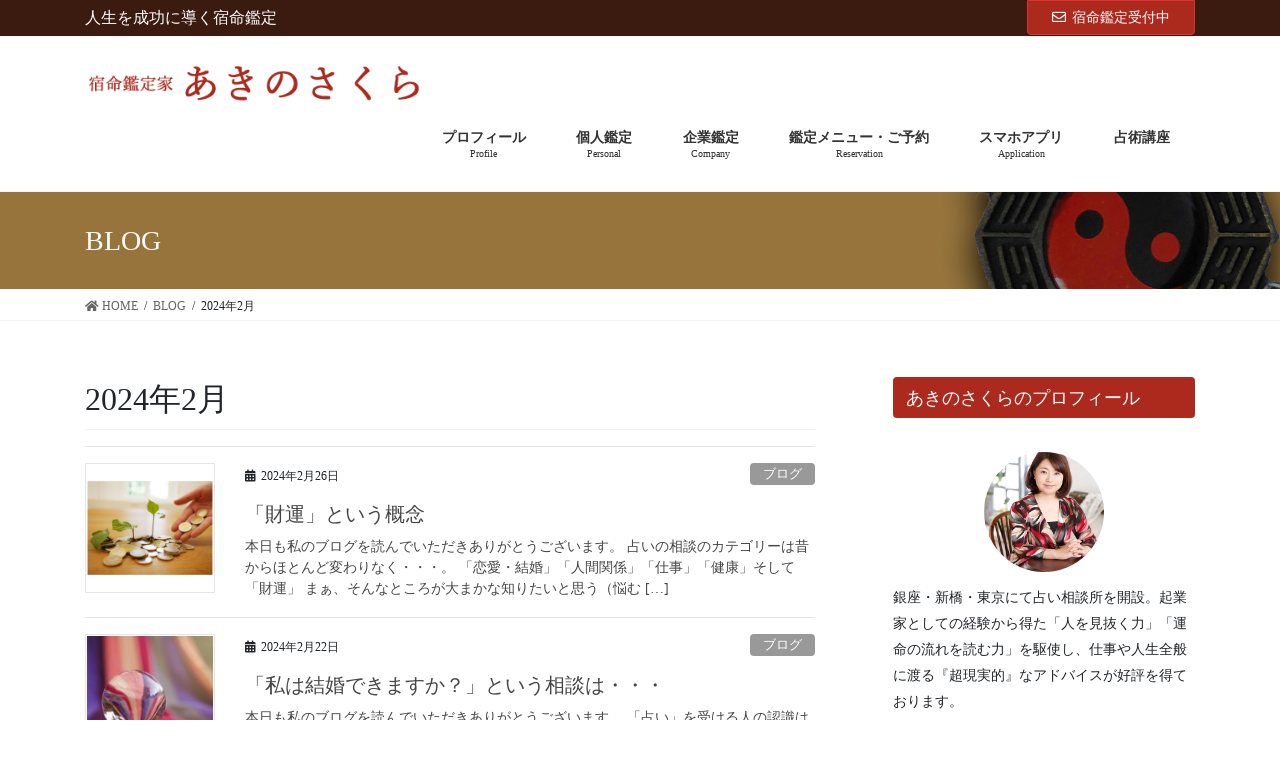

--- FILE ---
content_type: text/html; charset=UTF-8
request_url: https://akinosakura.com/archives/date/2024/02
body_size: 15493
content:
<!DOCTYPE html>
<html lang="ja">
<head>
<meta charset="utf-8">
<meta http-equiv="X-UA-Compatible" content="IE=edge">
<meta name="viewport" content="width=device-width, initial-scale=1">
			<!-- Global site tag (gtag.js) - Google Analytics -->
				<script async src="https://www.googletagmanager.com/gtag/js?id=UA-154559539-1"></script>
		<script>
		 window.dataLayer = window.dataLayer || [];
		 function gtag(){dataLayer.push(arguments);}
		 gtag('js', new Date());

		gtag('config', 'UA-154559539-1');
		</script>
	<title>2024年2月 | あきのさくら｜宿命鑑定</title>
<meta name='robots' content='max-image-preview:large' />
<link rel='dns-prefetch' href='//webfonts.sakura.ne.jp' />
<link rel="alternate" type="application/rss+xml" title="あきのさくら｜宿命鑑定 &raquo; フィード" href="https://akinosakura.com/feed" />
<link rel="alternate" type="application/rss+xml" title="あきのさくら｜宿命鑑定 &raquo; コメントフィード" href="https://akinosakura.com/comments/feed" />
<meta name="description" content="2024年2月 の記事 あきのさくら｜宿命鑑定 人生を成功に導く宿命鑑定" /><style id='wp-img-auto-sizes-contain-inline-css' type='text/css'>
img:is([sizes=auto i],[sizes^="auto," i]){contain-intrinsic-size:3000px 1500px}
/*# sourceURL=wp-img-auto-sizes-contain-inline-css */
</style>
<link rel='stylesheet' id='pt-cv-public-style-css' href='https://akinosakura.com/wp-content/plugins/content-views-query-and-display-post-page/public/assets/css/cv.css?ver=2.3.2' type='text/css' media='all' />
<link rel='stylesheet' id='vkExUnit_common_style-css' href='https://akinosakura.com/wp-content/plugins/vk-all-in-one-expansion-unit/assets/css/vkExUnit_style.css?ver=9.11.5.0' type='text/css' media='all' />
<style id='vkExUnit_common_style-inline-css' type='text/css'>
.tagcloud a:before { font-family: "Font Awesome 5 Free";content: "\f02b";font-weight: bold; }
/*# sourceURL=vkExUnit_common_style-inline-css */
</style>
<style id='wp-emoji-styles-inline-css' type='text/css'>

	img.wp-smiley, img.emoji {
		display: inline !important;
		border: none !important;
		box-shadow: none !important;
		height: 1em !important;
		width: 1em !important;
		margin: 0 0.07em !important;
		vertical-align: -0.1em !important;
		background: none !important;
		padding: 0 !important;
	}
/*# sourceURL=wp-emoji-styles-inline-css */
</style>
<style id='wp-block-library-inline-css' type='text/css'>
:root{--wp-block-synced-color:#7a00df;--wp-block-synced-color--rgb:122,0,223;--wp-bound-block-color:var(--wp-block-synced-color);--wp-editor-canvas-background:#ddd;--wp-admin-theme-color:#007cba;--wp-admin-theme-color--rgb:0,124,186;--wp-admin-theme-color-darker-10:#006ba1;--wp-admin-theme-color-darker-10--rgb:0,107,160.5;--wp-admin-theme-color-darker-20:#005a87;--wp-admin-theme-color-darker-20--rgb:0,90,135;--wp-admin-border-width-focus:2px}@media (min-resolution:192dpi){:root{--wp-admin-border-width-focus:1.5px}}.wp-element-button{cursor:pointer}:root .has-very-light-gray-background-color{background-color:#eee}:root .has-very-dark-gray-background-color{background-color:#313131}:root .has-very-light-gray-color{color:#eee}:root .has-very-dark-gray-color{color:#313131}:root .has-vivid-green-cyan-to-vivid-cyan-blue-gradient-background{background:linear-gradient(135deg,#00d084,#0693e3)}:root .has-purple-crush-gradient-background{background:linear-gradient(135deg,#34e2e4,#4721fb 50%,#ab1dfe)}:root .has-hazy-dawn-gradient-background{background:linear-gradient(135deg,#faaca8,#dad0ec)}:root .has-subdued-olive-gradient-background{background:linear-gradient(135deg,#fafae1,#67a671)}:root .has-atomic-cream-gradient-background{background:linear-gradient(135deg,#fdd79a,#004a59)}:root .has-nightshade-gradient-background{background:linear-gradient(135deg,#330968,#31cdcf)}:root .has-midnight-gradient-background{background:linear-gradient(135deg,#020381,#2874fc)}:root{--wp--preset--font-size--normal:16px;--wp--preset--font-size--huge:42px}.has-regular-font-size{font-size:1em}.has-larger-font-size{font-size:2.625em}.has-normal-font-size{font-size:var(--wp--preset--font-size--normal)}.has-huge-font-size{font-size:var(--wp--preset--font-size--huge)}.has-text-align-center{text-align:center}.has-text-align-left{text-align:left}.has-text-align-right{text-align:right}.has-fit-text{white-space:nowrap!important}#end-resizable-editor-section{display:none}.aligncenter{clear:both}.items-justified-left{justify-content:flex-start}.items-justified-center{justify-content:center}.items-justified-right{justify-content:flex-end}.items-justified-space-between{justify-content:space-between}.screen-reader-text{border:0;clip-path:inset(50%);height:1px;margin:-1px;overflow:hidden;padding:0;position:absolute;width:1px;word-wrap:normal!important}.screen-reader-text:focus{background-color:#ddd;clip-path:none;color:#444;display:block;font-size:1em;height:auto;left:5px;line-height:normal;padding:15px 23px 14px;text-decoration:none;top:5px;width:auto;z-index:100000}html :where(.has-border-color){border-style:solid}html :where([style*=border-top-color]){border-top-style:solid}html :where([style*=border-right-color]){border-right-style:solid}html :where([style*=border-bottom-color]){border-bottom-style:solid}html :where([style*=border-left-color]){border-left-style:solid}html :where([style*=border-width]){border-style:solid}html :where([style*=border-top-width]){border-top-style:solid}html :where([style*=border-right-width]){border-right-style:solid}html :where([style*=border-bottom-width]){border-bottom-style:solid}html :where([style*=border-left-width]){border-left-style:solid}html :where(img[class*=wp-image-]){height:auto;max-width:100%}:where(figure){margin:0 0 1em}html :where(.is-position-sticky){--wp-admin--admin-bar--position-offset:var(--wp-admin--admin-bar--height,0px)}@media screen and (max-width:600px){html :where(.is-position-sticky){--wp-admin--admin-bar--position-offset:0px}}

/*# sourceURL=wp-block-library-inline-css */
</style><style id='global-styles-inline-css' type='text/css'>
:root{--wp--preset--aspect-ratio--square: 1;--wp--preset--aspect-ratio--4-3: 4/3;--wp--preset--aspect-ratio--3-4: 3/4;--wp--preset--aspect-ratio--3-2: 3/2;--wp--preset--aspect-ratio--2-3: 2/3;--wp--preset--aspect-ratio--16-9: 16/9;--wp--preset--aspect-ratio--9-16: 9/16;--wp--preset--color--black: #000000;--wp--preset--color--cyan-bluish-gray: #abb8c3;--wp--preset--color--white: #ffffff;--wp--preset--color--pale-pink: #f78da7;--wp--preset--color--vivid-red: #cf2e2e;--wp--preset--color--luminous-vivid-orange: #ff6900;--wp--preset--color--luminous-vivid-amber: #fcb900;--wp--preset--color--light-green-cyan: #7bdcb5;--wp--preset--color--vivid-green-cyan: #00d084;--wp--preset--color--pale-cyan-blue: #8ed1fc;--wp--preset--color--vivid-cyan-blue: #0693e3;--wp--preset--color--vivid-purple: #9b51e0;--wp--preset--gradient--vivid-cyan-blue-to-vivid-purple: linear-gradient(135deg,rgb(6,147,227) 0%,rgb(155,81,224) 100%);--wp--preset--gradient--light-green-cyan-to-vivid-green-cyan: linear-gradient(135deg,rgb(122,220,180) 0%,rgb(0,208,130) 100%);--wp--preset--gradient--luminous-vivid-amber-to-luminous-vivid-orange: linear-gradient(135deg,rgb(252,185,0) 0%,rgb(255,105,0) 100%);--wp--preset--gradient--luminous-vivid-orange-to-vivid-red: linear-gradient(135deg,rgb(255,105,0) 0%,rgb(207,46,46) 100%);--wp--preset--gradient--very-light-gray-to-cyan-bluish-gray: linear-gradient(135deg,rgb(238,238,238) 0%,rgb(169,184,195) 100%);--wp--preset--gradient--cool-to-warm-spectrum: linear-gradient(135deg,rgb(74,234,220) 0%,rgb(151,120,209) 20%,rgb(207,42,186) 40%,rgb(238,44,130) 60%,rgb(251,105,98) 80%,rgb(254,248,76) 100%);--wp--preset--gradient--blush-light-purple: linear-gradient(135deg,rgb(255,206,236) 0%,rgb(152,150,240) 100%);--wp--preset--gradient--blush-bordeaux: linear-gradient(135deg,rgb(254,205,165) 0%,rgb(254,45,45) 50%,rgb(107,0,62) 100%);--wp--preset--gradient--luminous-dusk: linear-gradient(135deg,rgb(255,203,112) 0%,rgb(199,81,192) 50%,rgb(65,88,208) 100%);--wp--preset--gradient--pale-ocean: linear-gradient(135deg,rgb(255,245,203) 0%,rgb(182,227,212) 50%,rgb(51,167,181) 100%);--wp--preset--gradient--electric-grass: linear-gradient(135deg,rgb(202,248,128) 0%,rgb(113,206,126) 100%);--wp--preset--gradient--midnight: linear-gradient(135deg,rgb(2,3,129) 0%,rgb(40,116,252) 100%);--wp--preset--font-size--small: 13px;--wp--preset--font-size--medium: 20px;--wp--preset--font-size--large: 36px;--wp--preset--font-size--x-large: 42px;--wp--preset--spacing--20: 0.44rem;--wp--preset--spacing--30: 0.67rem;--wp--preset--spacing--40: 1rem;--wp--preset--spacing--50: 1.5rem;--wp--preset--spacing--60: 2.25rem;--wp--preset--spacing--70: 3.38rem;--wp--preset--spacing--80: 5.06rem;--wp--preset--shadow--natural: 6px 6px 9px rgba(0, 0, 0, 0.2);--wp--preset--shadow--deep: 12px 12px 50px rgba(0, 0, 0, 0.4);--wp--preset--shadow--sharp: 6px 6px 0px rgba(0, 0, 0, 0.2);--wp--preset--shadow--outlined: 6px 6px 0px -3px rgb(255, 255, 255), 6px 6px rgb(0, 0, 0);--wp--preset--shadow--crisp: 6px 6px 0px rgb(0, 0, 0);}:where(.is-layout-flex){gap: 0.5em;}:where(.is-layout-grid){gap: 0.5em;}body .is-layout-flex{display: flex;}.is-layout-flex{flex-wrap: wrap;align-items: center;}.is-layout-flex > :is(*, div){margin: 0;}body .is-layout-grid{display: grid;}.is-layout-grid > :is(*, div){margin: 0;}:where(.wp-block-columns.is-layout-flex){gap: 2em;}:where(.wp-block-columns.is-layout-grid){gap: 2em;}:where(.wp-block-post-template.is-layout-flex){gap: 1.25em;}:where(.wp-block-post-template.is-layout-grid){gap: 1.25em;}.has-black-color{color: var(--wp--preset--color--black) !important;}.has-cyan-bluish-gray-color{color: var(--wp--preset--color--cyan-bluish-gray) !important;}.has-white-color{color: var(--wp--preset--color--white) !important;}.has-pale-pink-color{color: var(--wp--preset--color--pale-pink) !important;}.has-vivid-red-color{color: var(--wp--preset--color--vivid-red) !important;}.has-luminous-vivid-orange-color{color: var(--wp--preset--color--luminous-vivid-orange) !important;}.has-luminous-vivid-amber-color{color: var(--wp--preset--color--luminous-vivid-amber) !important;}.has-light-green-cyan-color{color: var(--wp--preset--color--light-green-cyan) !important;}.has-vivid-green-cyan-color{color: var(--wp--preset--color--vivid-green-cyan) !important;}.has-pale-cyan-blue-color{color: var(--wp--preset--color--pale-cyan-blue) !important;}.has-vivid-cyan-blue-color{color: var(--wp--preset--color--vivid-cyan-blue) !important;}.has-vivid-purple-color{color: var(--wp--preset--color--vivid-purple) !important;}.has-black-background-color{background-color: var(--wp--preset--color--black) !important;}.has-cyan-bluish-gray-background-color{background-color: var(--wp--preset--color--cyan-bluish-gray) !important;}.has-white-background-color{background-color: var(--wp--preset--color--white) !important;}.has-pale-pink-background-color{background-color: var(--wp--preset--color--pale-pink) !important;}.has-vivid-red-background-color{background-color: var(--wp--preset--color--vivid-red) !important;}.has-luminous-vivid-orange-background-color{background-color: var(--wp--preset--color--luminous-vivid-orange) !important;}.has-luminous-vivid-amber-background-color{background-color: var(--wp--preset--color--luminous-vivid-amber) !important;}.has-light-green-cyan-background-color{background-color: var(--wp--preset--color--light-green-cyan) !important;}.has-vivid-green-cyan-background-color{background-color: var(--wp--preset--color--vivid-green-cyan) !important;}.has-pale-cyan-blue-background-color{background-color: var(--wp--preset--color--pale-cyan-blue) !important;}.has-vivid-cyan-blue-background-color{background-color: var(--wp--preset--color--vivid-cyan-blue) !important;}.has-vivid-purple-background-color{background-color: var(--wp--preset--color--vivid-purple) !important;}.has-black-border-color{border-color: var(--wp--preset--color--black) !important;}.has-cyan-bluish-gray-border-color{border-color: var(--wp--preset--color--cyan-bluish-gray) !important;}.has-white-border-color{border-color: var(--wp--preset--color--white) !important;}.has-pale-pink-border-color{border-color: var(--wp--preset--color--pale-pink) !important;}.has-vivid-red-border-color{border-color: var(--wp--preset--color--vivid-red) !important;}.has-luminous-vivid-orange-border-color{border-color: var(--wp--preset--color--luminous-vivid-orange) !important;}.has-luminous-vivid-amber-border-color{border-color: var(--wp--preset--color--luminous-vivid-amber) !important;}.has-light-green-cyan-border-color{border-color: var(--wp--preset--color--light-green-cyan) !important;}.has-vivid-green-cyan-border-color{border-color: var(--wp--preset--color--vivid-green-cyan) !important;}.has-pale-cyan-blue-border-color{border-color: var(--wp--preset--color--pale-cyan-blue) !important;}.has-vivid-cyan-blue-border-color{border-color: var(--wp--preset--color--vivid-cyan-blue) !important;}.has-vivid-purple-border-color{border-color: var(--wp--preset--color--vivid-purple) !important;}.has-vivid-cyan-blue-to-vivid-purple-gradient-background{background: var(--wp--preset--gradient--vivid-cyan-blue-to-vivid-purple) !important;}.has-light-green-cyan-to-vivid-green-cyan-gradient-background{background: var(--wp--preset--gradient--light-green-cyan-to-vivid-green-cyan) !important;}.has-luminous-vivid-amber-to-luminous-vivid-orange-gradient-background{background: var(--wp--preset--gradient--luminous-vivid-amber-to-luminous-vivid-orange) !important;}.has-luminous-vivid-orange-to-vivid-red-gradient-background{background: var(--wp--preset--gradient--luminous-vivid-orange-to-vivid-red) !important;}.has-very-light-gray-to-cyan-bluish-gray-gradient-background{background: var(--wp--preset--gradient--very-light-gray-to-cyan-bluish-gray) !important;}.has-cool-to-warm-spectrum-gradient-background{background: var(--wp--preset--gradient--cool-to-warm-spectrum) !important;}.has-blush-light-purple-gradient-background{background: var(--wp--preset--gradient--blush-light-purple) !important;}.has-blush-bordeaux-gradient-background{background: var(--wp--preset--gradient--blush-bordeaux) !important;}.has-luminous-dusk-gradient-background{background: var(--wp--preset--gradient--luminous-dusk) !important;}.has-pale-ocean-gradient-background{background: var(--wp--preset--gradient--pale-ocean) !important;}.has-electric-grass-gradient-background{background: var(--wp--preset--gradient--electric-grass) !important;}.has-midnight-gradient-background{background: var(--wp--preset--gradient--midnight) !important;}.has-small-font-size{font-size: var(--wp--preset--font-size--small) !important;}.has-medium-font-size{font-size: var(--wp--preset--font-size--medium) !important;}.has-large-font-size{font-size: var(--wp--preset--font-size--large) !important;}.has-x-large-font-size{font-size: var(--wp--preset--font-size--x-large) !important;}
/*# sourceURL=global-styles-inline-css */
</style>

<style id='classic-theme-styles-inline-css' type='text/css'>
/*! This file is auto-generated */
.wp-block-button__link{color:#fff;background-color:#32373c;border-radius:9999px;box-shadow:none;text-decoration:none;padding:calc(.667em + 2px) calc(1.333em + 2px);font-size:1.125em}.wp-block-file__button{background:#32373c;color:#fff;text-decoration:none}
/*# sourceURL=/wp-includes/css/classic-themes.min.css */
</style>
<link rel='stylesheet' id='contact-form-7-css' href='https://akinosakura.com/wp-content/plugins/contact-form-7/includes/css/styles.css?ver=5.1.6' type='text/css' media='all' />
<link rel='stylesheet' id='lightning-common-style-css' href='https://akinosakura.com/wp-content/themes/lightning-pro/assets/css/common.css?ver=2.6.4' type='text/css' media='all' />
<link rel='stylesheet' id='bootstrap-4-style-css' href='https://akinosakura.com/wp-content/themes/lightning-pro/library/bootstrap-4/css/bootstrap.min.css?ver=4.3.1' type='text/css' media='all' />
<link rel='stylesheet' id='lightning-design-style-css' href='https://akinosakura.com/wp-content/themes/lightning-pro/design-skin/origin2/css/style.css?ver=2.6.4' type='text/css' media='all' />
<style id='lightning-design-style-inline-css' type='text/css'>
/* ltg theme common */.color_key_bg,.color_key_bg_hover:hover{background-color: #ac291d;}.color_key_txt,.color_key_txt_hover:hover{color: #ac291d;}.color_key_border,.color_key_border_hover:hover{border-color: #ac291d;}.color_key_dark_bg,.color_key_dark_bg_hover:hover{background-color: #dd3333;}.color_key_dark_txt,.color_key_dark_txt_hover:hover{color: #dd3333;}.color_key_dark_border,.color_key_dark_border_hover:hover{border-color: #dd3333;}
.bbp-submit-wrapper .button.submit,.woocommerce a.button.alt:hover,.woocommerce-product-search button:hover,.woocommerce button.button.alt { background-color:#dd3333 ; }.bbp-submit-wrapper .button.submit:hover,.woocommerce a.button.alt,.woocommerce-product-search button,.woocommerce button.button.alt:hover { background-color:#ac291d ; }.woocommerce ul.product_list_widget li a:hover img { border-color:#ac291d; }.veu_color_txt_key { color:#dd3333 ; }.veu_color_bg_key { background-color:#dd3333 ; }.veu_color_border_key { border-color:#dd3333 ; }.btn-default { border-color:#ac291d;color:#ac291d;}.btn-default:focus,.btn-default:hover { border-color:#ac291d;background-color: #ac291d; }.btn-primary { background-color:#ac291d;border-color:#dd3333; }.btn-primary:focus,.btn-primary:hover { background-color:#dd3333;border-color:#ac291d; }
.media .media-body .media-heading a:hover { color:#ac291d; }@media (min-width: 768px){.gMenu > li:before,.gMenu > li.menu-item-has-children::after { border-bottom-color:#dd3333 }.gMenu li li { background-color:#dd3333 }.gMenu li li a:hover { background-color:#ac291d; }} /* @media (min-width: 768px) */.page-header { background-color:#ac291d; }h2,.mainSection-title { border-top-color:#ac291d; }h3:after,.subSection-title:after { border-bottom-color:#ac291d; }ul.page-numbers li span.page-numbers.current { background-color:#ac291d; }.pager li > a { border-color:#ac291d;color:#ac291d;}.pager li > a:hover { background-color:#ac291d;color:#fff;}footer { border-top-color:#ac291d; }dt { border-left-color:#ac291d; }
/* Pro Title Design */ .entry-body h2:not([class*="vk_heading_title-style-plain"]):not([class*="is-style-vk-heading"]),.mainSection h2:not([class*="vk_heading_title-style-plain"]):not([class*="is-style-vk-heading"]):not(.card-title):not(.widget_ltg_full_wide_title_title),.mainSection .cart_totals h2,h2.mainSection-title { color: #333;position: relative;background-color: unset;padding: 0.6em 0 0.5em;margin-bottom:1.2em;margin-left: unset;margin-right: unset;border-top: 2px solid #ac291d;border-bottom: 1px solid #ccc;border-left: unset;border-right: unset;border-radius: unset;outline: unset;outline-offset: unset;box-shadow: unset;}.entry-body h2:not([class*="vk_heading_title-style-plain"]):not([class*="is-style-vk-heading"]) a,.mainSection h2:not([class*="vk_heading_title-style-plain"]):not([class*="is-style-vk-heading"]):not(.card-title):not(.widget_ltg_full_wide_title_title) a,.mainSection .cart_totals h2 a,h2.mainSection-title a { color:#333;}.entry-body h2:not([class*="vk_heading_title-style-plain"]):not([class*="is-style-vk-heading"])::before,.mainSection h2:not([class*="vk_heading_title-style-plain"]):not([class*="is-style-vk-heading"]):not(.card-title):not(.widget_ltg_full_wide_title_title)::before,.mainSection .cart_totals h2::before,h2.mainSection-title::before { content:none;}.entry-body h2:not([class*="vk_heading_title-style-plain"]):not([class*="is-style-vk-heading"])::after,.mainSection h2:not([class*="vk_heading_title-style-plain"]):not([class*="is-style-vk-heading"]):not(.card-title):not(.widget_ltg_full_wide_title_title)::after,.mainSection .cart_totals h2::after,h2.mainSection-title::after { content:none;}.siteContent .subSection-title,.siteContent .widget .subSection-title { background-color:#ac291d;position: relative;border:none;padding: 0.6em 0.7em 0.5em;margin-bottom:1.2em;margin-left: unset;margin-right: unset;color:#fff;border-radius:4px;outline: unset;outline-offset: unset;}.siteContent .subSection-title a,.siteContent .widget .subSection-title a { color:#fff;}.siteContent .subSection-title::before,.siteContent .widget .subSection-title::before { content:none;}.siteContent .subSection-title::after,.siteContent .widget .subSection-title::after { content:none;}.siteFooter .subSection-title { background-color:unset;position: relative;border:none;padding:unset;margin-left: unset;margin-right: unset;border-radius:unset;outline: unset;outline-offset: unset;box-shadow: unset;}.siteFooter .subSection-title a { color:#333;}.siteFooter .subSection-title::before { content:none;}.siteFooter .subSection-title::after { content:none;}.siteContent h3:not([class*="vk_heading_title-style-plain"]):not([class*="is-style-vk-heading"]):not(.veu_card_title):not(.card-title) { color:#333;position: relative;border:none;display: flex;align-items: center;text-align: center;margin-bottom:1.2em;margin-left: unset;margin-right: unset;padding:0;border-radius: unset;background-color:transparent;outline: unset;outline-offset: unset;box-shadow: unset;}.siteContent h3:not([class*="vk_heading_title-style-plain"]):not([class*="is-style-vk-heading"]):not(.veu_card_title):not(.card-title) a { color:#333;}.siteContent h3:not([class*="vk_heading_title-style-plain"]):not([class*="is-style-vk-heading"]):not(.veu_card_title):not(.card-title)::before { content: "";flex-grow: 1;border-bottom: 1px solid #333;margin-right: 1em;top: unset;position: unset;width: unset;border-top: none;}.siteContent h3:not([class*="vk_heading_title-style-plain"]):not([class*="is-style-vk-heading"]):not(.veu_card_title):not(.card-title)::after { content: "";flex-grow: 1;border-bottom: 1px solid #333;margin-left: 1em;bottom: unset;position: unset;width: unset;border-top: none;}.siteContent h4:not([class*="vk_heading_title-style-plain"]):not([class*="is-style-vk-heading"]):not(.card-title) { color:#333;position: relative;padding: 0.6em 0 0.5em;margin-bottom:1.2em;margin-left: unset;margin-right: unset;border-top:none;border-right:none;border-left:none;border-bottom: 1px solid #ccc;background-color:transparent;text-align:left;outline: unset;outline-offset: unset;border-radius: unset;box-shadow: unset;overflow: unset;}.siteContent h4:not([class*="vk_heading_title-style-plain"]):not([class*="is-style-vk-heading"]):not(.card-title) a { color:#333;}.siteContent h4:not([class*="vk_heading_title-style-plain"]):not([class*="is-style-vk-heading"]):not(.card-title)::before { content:none;}.siteContent h4:not([class*="vk_heading_title-style-plain"]):not([class*="is-style-vk-heading"]):not(.card-title)::after { content: ".";line-height: 0;display: block;overflow: hidden;position: absolute;left:0;bottom: -1px;width: 30%;border: unset;border-top: none !important;border-bottom: 1px solid #ac291d;margin-left: 0;}
/* page header */.page-header{text-align:left;background: url(https://akinosakura.com/wp-content/uploads/2019/12/pageheader-img.jpg) no-repeat 50% center;background-size: cover;}
/* Font switch */.navbar-brand.siteHeader_logo{ font-family:Hiragino Mincho ProN,"游明朝",serif;}.gMenu_name,.vk-mobile-nav .menu,.mobile-fix-nav-menu{ font-family:Hiragino Mincho ProN,"游明朝",serif;}.gMenu_description{ font-family:Hiragino Mincho ProN,"游明朝",serif;}h1,h2,h3,h4,h5,h6,dt,.page-header_pageTitle,.mainSection-title,.subSection-title,.veu_leadTxt,.lead{ font-family:Hiragino Mincho ProN,"游明朝",serif;}body{ font-family:Hiragino Mincho ProN,"游明朝",serif;}
/*# sourceURL=lightning-design-style-inline-css */
</style>
<link rel='stylesheet' id='lightning-theme-style-css' href='https://akinosakura.com/wp-content/themes/lightning-pro-child/style.css?ver=2.6.4' type='text/css' media='all' />
<link rel='stylesheet' id='vk-font-awesome-css' href='https://akinosakura.com/wp-content/plugins/vk-blocks-pro/inc/font-awesome/package/versions/5/css/all.min.css?ver=5.11.2' type='text/css' media='all' />
<link rel='stylesheet' id='vk-blocks-build-css-css' href='https://akinosakura.com/wp-content/plugins/vk-blocks-pro/inc/vk-blocks/build/block-build.css?ver=0.22.1' type='text/css' media='all' />
<link rel='stylesheet' id='vk-media-posts-style-css' href='https://akinosakura.com/wp-content/themes/lightning-pro/inc/media-posts/package/css/media-posts.css?ver=1.2' type='text/css' media='all' />
<script type="text/javascript" src="https://akinosakura.com/wp-includes/js/jquery/jquery.min.js?ver=3.7.1" id="jquery-core-js"></script>
<script type="text/javascript" id="jquery-core-js-after">
/* <![CDATA[ */
;(function($,document,window){$(document).ready(function($){/* Add scroll recognition class */$(window).scroll(function () {var scroll = $(this).scrollTop();if ($(this).scrollTop() > 160) {$('body').addClass('header_scrolled');} else {$('body').removeClass('header_scrolled');}});});})(jQuery,document,window);
//# sourceURL=jquery-core-js-after
/* ]]> */
</script>
<script type="text/javascript" src="https://akinosakura.com/wp-includes/js/jquery/jquery-migrate.min.js?ver=3.4.1" id="jquery-migrate-js"></script>
<script type="text/javascript" src="//webfonts.sakura.ne.jp/js/sakura.js?ver=2.0.1" id="typesquare_std-js"></script>
<link rel="https://api.w.org/" href="https://akinosakura.com/wp-json/" /><link rel="EditURI" type="application/rsd+xml" title="RSD" href="https://akinosakura.com/xmlrpc.php?rsd" />

<!-- [ VK All in one Expansion Unit OGP ] -->
<meta property="og:site_name" content="あきのさくら｜宿命鑑定" />
<meta property="og:url" content="https://akinosakura.com/archives/3986" />
<meta property="og:title" content="2024年2月 | あきのさくら｜宿命鑑定" />
<meta property="og:description" content="2024年2月 の記事 あきのさくら｜宿命鑑定 人生を成功に導く宿命鑑定" />
<meta property="og:type" content="article" />
<meta property="og:image" content="https://akinosakura.com/wp-content/uploads/2019/12/company-img01-1.jpg" />
<meta property="og:image:width" content="768" />
<meta property="og:image:height" content="576" />
<!-- [ / VK All in one Expansion Unit OGP ] -->
<!-- [ VK All in one Expansion Unit twitter card ] -->
<meta name="twitter:card" content="summary_large_image">
<meta name="twitter:description" content="2024年2月 の記事 あきのさくら｜宿命鑑定 人生を成功に導く宿命鑑定">
<meta name="twitter:title" content="2024年2月 | あきのさくら｜宿命鑑定">
<meta name="twitter:url" content="https://akinosakura.com/archives/3986">
<meta name="twitter:image" content="https://akinosakura.com/wp-content/uploads/2019/12/company-img01-1.jpg">
<meta name="twitter:domain" content="akinosakura.com">
<meta name="twitter:site" content="@jmakinosakura">
<!-- [ / VK All in one Expansion Unit twitter card ] -->
	
</head>
<body class="archive date wp-theme-lightning-pro wp-child-theme-lightning-pro-child post-type-post fa_v5_css sidebar-fix bootstrap4 device-pc mobile-fix-nav_enable">
<div class="vk-mobile-nav-menu-btn">MENU</div><div class="vk-mobile-nav"><nav class="global-nav"><ul id="menu-%e3%83%a1%e3%82%a4%e3%83%b3%e3%83%a1%e3%83%8b%e3%83%a5%e3%83%bc" class="vk-menu-acc  menu"><li id="menu-item-48" class="menu-item menu-item-type-post_type menu-item-object-page menu-item-48"><a href="https://akinosakura.com/profile">プロフィール</a></li>
<li id="menu-item-49" class="menu-item menu-item-type-post_type menu-item-object-page menu-item-49"><a href="https://akinosakura.com/personal">個人鑑定</a></li>
<li id="menu-item-50" class="menu-item menu-item-type-post_type menu-item-object-page menu-item-50"><a href="https://akinosakura.com/company">企業鑑定</a></li>
<li id="menu-item-51" class="menu-item menu-item-type-post_type menu-item-object-page menu-item-51"><a href="https://akinosakura.com/reservation">鑑定メニュー・ご予約</a></li>
<li id="menu-item-52" class="menu-item menu-item-type-post_type menu-item-object-page menu-item-52"><a href="https://akinosakura.com/application">スマホアプリ</a></li>
<li id="menu-item-4866" class="menu-item menu-item-type-post_type menu-item-object-page menu-item-4866"><a href="https://akinosakura.com/seminar">占術講座</a></li>
</ul></nav></div><header class="siteHeader">
	<div class="headerTop" id="headerTop"><div class="container"><p class="headerTop_description">人生を成功に導く宿命鑑定</p><div class="headerTop_contactBtn"><a href="https://akinosakura.com/reservation/" class="btn btn-primary"><i class="far fa-envelope"></i>宿命鑑定受付中</a></div></div><!-- [ / .container ] --></div><!-- [ / #headerTop  ] -->	<div class="container siteHeadContainer">
		<div class="navbar-header">
						<p class="navbar-brand siteHeader_logo">
			<a href="https://akinosakura.com/">
				<span><img src="https://akinosakura.com/wp-content/uploads/2019/12/headerlogo.png" alt="あきのさくら｜宿命鑑定" /></span>
			</a>
			</p>
								</div>

		<div id="gMenu_outer" class="gMenu_outer"><nav class="menu-%e3%83%a1%e3%82%a4%e3%83%b3%e3%83%a1%e3%83%8b%e3%83%a5%e3%83%bc-container"><ul id="menu-%e3%83%a1%e3%82%a4%e3%83%b3%e3%83%a1%e3%83%8b%e3%83%a5%e3%83%bc-1" class="menu gMenu vk-menu-acc"><li id="menu-item-48" class="menu-item menu-item-type-post_type menu-item-object-page"><a href="https://akinosakura.com/profile"><strong class="gMenu_name">プロフィール</strong><span class="gMenu_description">Profile</span></a></li>
<li id="menu-item-49" class="menu-item menu-item-type-post_type menu-item-object-page"><a href="https://akinosakura.com/personal"><strong class="gMenu_name">個人鑑定</strong><span class="gMenu_description">Personal</span></a></li>
<li id="menu-item-50" class="menu-item menu-item-type-post_type menu-item-object-page"><a href="https://akinosakura.com/company"><strong class="gMenu_name">企業鑑定</strong><span class="gMenu_description">Company</span></a></li>
<li id="menu-item-51" class="menu-item menu-item-type-post_type menu-item-object-page"><a href="https://akinosakura.com/reservation"><strong class="gMenu_name">鑑定メニュー・ご予約</strong><span class="gMenu_description">Reservation</span></a></li>
<li id="menu-item-52" class="menu-item menu-item-type-post_type menu-item-object-page"><a href="https://akinosakura.com/application"><strong class="gMenu_name">スマホアプリ</strong><span class="gMenu_description">Application</span></a></li>
<li id="menu-item-4866" class="menu-item menu-item-type-post_type menu-item-object-page"><a href="https://akinosakura.com/seminar"><strong class="gMenu_name">占術講座</strong></a></li>
</ul></nav></div>	</div>
	</header>

<div class="section page-header"><div class="container"><div class="row"><div class="col-md-12">
<div class="page-header_pageTitle">
BLOG</div>
</div></div></div></div><!-- [ /.page-header ] -->
<!-- [ .breadSection ] -->
<div class="section breadSection">
<div class="container">
<div class="row">
<ol class="breadcrumb" itemtype="http://schema.org/BreadcrumbList"><li id="panHome" itemprop="itemListElement" itemscope itemtype="http://schema.org/ListItem"><a itemprop="item" href="https://akinosakura.com/"><span itemprop="name"><i class="fa fa-home"></i> HOME</span></a></li><li itemprop="itemListElement" itemscope itemtype="http://schema.org/ListItem"><a itemprop="item" href="https://akinosakura.com/blog"><span itemprop="name">BLOG</span></a></li><li><span>2024年2月</span></li></ol>
</div>
</div>
</div>
<!-- [ /.breadSection ] -->
<div class="section siteContent">
<div class="container">
<div class="row">
<div class="col mainSection mainSection-col-two" id="main" role="main">

	<header class="archive-header"><h1>2024年2月</h1></header>
<div class="postList">


	
		<article class="media">
<div id="post-3986" class="post-3986 post type-post status-publish format-standard has-post-thumbnail hentry category-blog tag-zoom tag-52 tag-37 tag-41 tag-42 tag-44 tag-45 tag-56 tag-36 tag-53 tag-49 tag-20 tag-29 tag-57">
		<div class="media-left postList_thumbnail">
		<a href="https://akinosakura.com/archives/3986">
		<img width="150" height="150" src="https://akinosakura.com/wp-content/uploads/2024/02/f4205a7fc8c643dc3b86b8c5b1e653d7-150x150.png" class="media-object wp-post-image" alt="" decoding="async" />		</a>
	</div>
		<div class="media-body">
		<div class="entry-meta">


<span class="published entry-meta_items">2024年2月26日</span>

<span class="entry-meta_items entry-meta_updated">/ 最終更新日 : <span class="updated">2024年2月26日</span></span>


	
	<span class="vcard author entry-meta_items entry-meta_items_author entry-meta_hidden"><span class="fn">sakura</span></span>



<span class="entry-meta_items entry-meta_items_term"><a href="https://akinosakura.com/archives/category/blog" class="btn btn-xs btn-primary entry-meta_items_term_button" style="background-color:#999999;border:none;">ブログ</a></span>
</div>
		<h1 class="media-heading entry-title"><a href="https://akinosakura.com/archives/3986">「財運」という概念</a></h1>
		<a href="https://akinosakura.com/archives/3986" class="media-body_excerpt"><p>本日も私のブログを読んでいただきありがとうございます。 占いの相談のカテゴリーは昔からほとんど変わりなく・・・。 「恋愛・結婚」「人間関係」「仕事」「健康」そして「財運」 まぁ、そんなところが大まかな知りたいと思う（悩む [&hellip;]</p>
</a>
	</div>
</div>
</article>
<article class="media">
<div id="post-3975" class="post-3975 post type-post status-publish format-standard has-post-thumbnail hentry category-blog tag-zoom tag-52 tag-37 tag-41 tag-42 tag-56 tag-19 tag-36 tag-53 tag-49 tag-20 tag-47 tag-57 tag-93">
		<div class="media-left postList_thumbnail">
		<a href="https://akinosakura.com/archives/3975">
		<img width="150" height="150" src="https://akinosakura.com/wp-content/uploads/2024/02/37423-150x150.jpg" class="media-object wp-post-image" alt="" decoding="async" />		</a>
	</div>
		<div class="media-body">
		<div class="entry-meta">


<span class="published entry-meta_items">2024年2月22日</span>

<span class="entry-meta_items entry-meta_updated">/ 最終更新日 : <span class="updated">2024年2月22日</span></span>


	
	<span class="vcard author entry-meta_items entry-meta_items_author entry-meta_hidden"><span class="fn">sakura</span></span>



<span class="entry-meta_items entry-meta_items_term"><a href="https://akinosakura.com/archives/category/blog" class="btn btn-xs btn-primary entry-meta_items_term_button" style="background-color:#999999;border:none;">ブログ</a></span>
</div>
		<h1 class="media-heading entry-title"><a href="https://akinosakura.com/archives/3975">「私は結婚できますか？」という相談は・・・</a></h1>
		<a href="https://akinosakura.com/archives/3975" class="media-body_excerpt"><p>本日も私のブログを読んでいただきありがとうございます。 「占い」を受ける人の認識は様々。 「占い」と「スピリチャル（霊視・透視）」と混同されている方も まだまだ多くいらっしゃることもあってか占いにお越しになる方の相談が  [&hellip;]</p>
</a>
	</div>
</div>
</article>
<article class="media">
<div id="post-3984" class="post-3984 post type-post status-publish format-standard has-post-thumbnail hentry category-blog tag-zoom tag-52 tag-51 tag-12 tag-41 tag-56 tag-36 tag-53 tag-49">
		<div class="media-left postList_thumbnail">
		<a href="https://akinosakura.com/archives/3984">
		<img width="150" height="150" src="https://akinosakura.com/wp-content/uploads/2024/02/6900b6dfc950a1d31c35a5409dcf7dde-150x150.png" class="media-object wp-post-image" alt="" decoding="async" />		</a>
	</div>
		<div class="media-body">
		<div class="entry-meta">


<span class="published entry-meta_items">2024年2月15日</span>

<span class="entry-meta_items entry-meta_updated">/ 最終更新日 : <span class="updated">2024年2月15日</span></span>


	
	<span class="vcard author entry-meta_items entry-meta_items_author entry-meta_hidden"><span class="fn">sakura</span></span>



<span class="entry-meta_items entry-meta_items_term"><a href="https://akinosakura.com/archives/category/blog" class="btn btn-xs btn-primary entry-meta_items_term_button" style="background-color:#999999;border:none;">ブログ</a></span>
</div>
		<h1 class="media-heading entry-title"><a href="https://akinosakura.com/archives/3984">民度の違い？</a></h1>
		<a href="https://akinosakura.com/archives/3984" class="media-body_excerpt"><p>本日も私のブログを読んでいただきありがとうございます。 先日某情報番組をかけっぱなしにしていたら 女子アナが放った一言に少し疑問を持ちまして・・・。 今、某国は『春節』の時期。 この期間に某国より旅行客が増え観光地では色 [&hellip;]</p>
</a>
	</div>
</div>
</article>
<article class="media">
<div id="post-3973" class="post-3973 post type-post status-publish format-standard has-post-thumbnail hentry category-blog tag-zoom tag-52 tag-201 tag-54 tag-42 tag-10 tag-45 tag-53 tag-49 tag-47">
		<div class="media-left postList_thumbnail">
		<a href="https://akinosakura.com/archives/3973">
		<img width="150" height="150" src="https://akinosakura.com/wp-content/uploads/2024/02/3b443ba307a61a1722715c1039a584b8-150x150.png" class="media-object wp-post-image" alt="" decoding="async" loading="lazy" />		</a>
	</div>
		<div class="media-body">
		<div class="entry-meta">


<span class="published entry-meta_items">2024年2月13日</span>

<span class="entry-meta_items entry-meta_updated">/ 最終更新日 : <span class="updated">2024年2月13日</span></span>


	
	<span class="vcard author entry-meta_items entry-meta_items_author entry-meta_hidden"><span class="fn">sakura</span></span>



<span class="entry-meta_items entry-meta_items_term"><a href="https://akinosakura.com/archives/category/blog" class="btn btn-xs btn-primary entry-meta_items_term_button" style="background-color:#999999;border:none;">ブログ</a></span>
</div>
		<h1 class="media-heading entry-title"><a href="https://akinosakura.com/archives/3973">東洋は「兆し」をみる</a></h1>
		<a href="https://akinosakura.com/archives/3973" class="media-body_excerpt"><p>本日も私のブログを読んでいただきありがとうございます。 『東洋は兆しをみる』と言われています。 予見するというか予想するというような・・・そんな感じでしょうか？ 西洋の文化ではあまり聞かず 東洋の文化（概念）として言われ [&hellip;]</p>
</a>
	</div>
</div>
</article>
<article class="media">
<div id="post-3971" class="post-3971 post type-post status-publish format-standard has-post-thumbnail hentry category-blog tag-zoom tag-52 tag-54 tag-12 tag-42 tag-10 tag-56 tag-36 tag-53 tag-49 tag-20 tag-57">
		<div class="media-left postList_thumbnail">
		<a href="https://akinosakura.com/archives/3971">
		<img width="150" height="150" src="https://akinosakura.com/wp-content/uploads/2024/02/359dcc13962a6abb801f5b35ce1340c9-150x150.png" class="media-object wp-post-image" alt="" decoding="async" loading="lazy" />		</a>
	</div>
		<div class="media-body">
		<div class="entry-meta">


<span class="published entry-meta_items">2024年2月8日</span>

<span class="entry-meta_items entry-meta_updated">/ 最終更新日 : <span class="updated">2024年2月8日</span></span>


	
	<span class="vcard author entry-meta_items entry-meta_items_author entry-meta_hidden"><span class="fn">sakura</span></span>



<span class="entry-meta_items entry-meta_items_term"><a href="https://akinosakura.com/archives/category/blog" class="btn btn-xs btn-primary entry-meta_items_term_button" style="background-color:#999999;border:none;">ブログ</a></span>
</div>
		<h1 class="media-heading entry-title"><a href="https://akinosakura.com/archives/3971">「日本人」のルーツ？（私の見解）</a></h1>
		<a href="https://akinosakura.com/archives/3971" class="media-body_excerpt"><p>本日も私のブログを読んでいただきありがとうございます。 昨年の秋ごろからYouTubeを流し見している私です。 先日、何気に見ていたYouTubeで気になる話をしていた若者が気になりまして。 彼は（おそらく）アメリカ人で [&hellip;]</p>
</a>
	</div>
</div>
</article>
<article class="media">
<div id="post-3959" class="post-3959 post type-post status-publish format-standard has-post-thumbnail hentry category-blog tag-zoom tag-52 tag-54 tag-11 tag-56 tag-53 tag-49 tag-131 tag-57 tag-30">
		<div class="media-left postList_thumbnail">
		<a href="https://akinosakura.com/archives/3959">
		<img width="150" height="150" src="https://akinosakura.com/wp-content/uploads/2024/02/787f91ed33501dccb55ad6a2dd28eb78-150x150.jpg" class="media-object wp-post-image" alt="" decoding="async" loading="lazy" srcset="https://akinosakura.com/wp-content/uploads/2024/02/787f91ed33501dccb55ad6a2dd28eb78-150x150.jpg 150w, https://akinosakura.com/wp-content/uploads/2024/02/787f91ed33501dccb55ad6a2dd28eb78-300x300.jpg 300w, https://akinosakura.com/wp-content/uploads/2024/02/787f91ed33501dccb55ad6a2dd28eb78.jpg 750w" sizes="auto, (max-width: 150px) 100vw, 150px" />		</a>
	</div>
		<div class="media-body">
		<div class="entry-meta">


<span class="published entry-meta_items">2024年2月5日</span>

<span class="entry-meta_items entry-meta_updated">/ 最終更新日 : <span class="updated">2024年2月5日</span></span>


	
	<span class="vcard author entry-meta_items entry-meta_items_author entry-meta_hidden"><span class="fn">sakura</span></span>



<span class="entry-meta_items entry-meta_items_term"><a href="https://akinosakura.com/archives/category/blog" class="btn btn-xs btn-primary entry-meta_items_term_button" style="background-color:#999999;border:none;">ブログ</a></span>
</div>
		<h1 class="media-heading entry-title"><a href="https://akinosakura.com/archives/3959">不幸の連鎖？</a></h1>
		<a href="https://akinosakura.com/archives/3959" class="media-body_excerpt"><p>数か月ぶりのブログです。 久しぶりすぎてブログのアクセスまで時間がかかってしまいました（笑） 節分も過ぎて「今年」もスタートしました。 ２０２４年の１月にとんでもない状況が起こり日本中に驚きが走りましたが 占い的には「序 [&hellip;]</p>
</a>
	</div>
</div>
</article>

	
	
	
</div><!-- [ /.postList ] -->

</div><!-- [ /.mainSection ] -->

<div class="col subSection sideSection sideSection-col-two">
<aside class="widget widget_wp_widget_vkexunit_profile" id="wp_widget_vkexunit_profile-3">
<div class="veu_profile">
<h1 class="widget-title subSection-title">あきのさくらのプロフィール</h1><div class="profile" >
<div class="media_outer media_round media_center" style="background:url(https://akinosakura.com/wp-content/uploads/2019/12/takahasi-img01.jpg) no-repeat 50% center;background-size: cover;"><img class="profile_media" src="https://akinosakura.com/wp-content/uploads/2019/12/takahasi-img01.jpg" alt="takahasi-img01" /></div><p class="profile_text">銀座・新橋・東京にて占い相談所を開設。起業家としての経験から得た「人を見抜く力」「運命の流れを読む力」を駆使し、仕事や人生全般に渡る『超現実的』なアドバイスが好評を得ております。</p>

<ul class="sns_btns">
<li class="facebook_btn"><a href="https://www.facebook.com/akino.sakura" target="_blank"><i class="fab fa-facebook icon"></i></a></li><li class="twitter_btn"><a href="https://twitter.com/jmakinosakura" target="_blank"><i class="fab fa-twitter icon"></i></a></li><li class="instagram_btn"><a href="https://www.instagram.com/sakuraakino/" target="_blank"><i class="fab fa-instagram icon"></i></a></li></ul>

</div>
<!-- / .site-profile -->
</div>
</aside><aside class="widget widget_vk_twitter_widget" id="vk_twitter_widget-2"><div class="vk-teitter-plugin"><h1 class="widget-title subSection-title">Twitter</h1>
	<a class="twitter-timeline" href="https://twitter.com/jmakinosakura?ref_src=twsrc%5Etfw" data-height="400" data-theme="light" data-link-color="" data-chrome=”noheader nofooter”>
	<script async="" src="//platform.twitter.com/widgets.js" charset="utf-8"></script>
	</a>

	</div></aside><aside class="widget widget_vkexunit_post_list" id="vkexunit_post_list-2"><div class="veu_postList pt_0"><h1 class="widget-title subSection-title">最新記事</h1><div class="postList postList_miniThumb"><div class="postList_item" id="post-5655">
			<div class="postList_thumbnail">
		<a href="https://akinosakura.com/archives/5655">
			<img width="150" height="150" src="https://akinosakura.com/wp-content/uploads/2025/10/a89ad463624dbac8547dac1f744a3fbc-1-150x150.jpg" class="attachment-thumbnail size-thumbnail wp-post-image" alt="" decoding="async" loading="lazy" />		</a>
		</div><!-- [ /.postList_thumbnail ] -->
		<div class="postList_body">
		<div class="postList_title entry-title"><a href="https://akinosakura.com/archives/5655">【占い師が伝授】2026年の金性タイプは“自分の輝き”でお金を呼び込む｜占い師あきのさくらブログ</a></div><div class="published postList_date postList_meta_items">2026年1月30日</div>	</div><!-- [ /.postList_body ] -->
</div>
<div class="postList_item" id="post-5650">
			<div class="postList_thumbnail">
		<a href="https://akinosakura.com/archives/5650">
			<img width="150" height="150" src="https://akinosakura.com/wp-content/uploads/2025/10/86fa9c82d812904e41897b4d4b2a1c8f-1-150x150.jpg" class="attachment-thumbnail size-thumbnail wp-post-image" alt="" decoding="async" loading="lazy" />		</a>
		</div><!-- [ /.postList_thumbnail ] -->
		<div class="postList_body">
		<div class="postList_title entry-title"><a href="https://akinosakura.com/archives/5650">【占い師が伝授】土性タイプの方へ｜2026年は「安定×挑戦」で金脈を掴む年｜占い師あきのさくらブログ</a></div><div class="published postList_date postList_meta_items">2026年1月29日</div>	</div><!-- [ /.postList_body ] -->
</div>
<div class="postList_item" id="post-5646">
			<div class="postList_thumbnail">
		<a href="https://akinosakura.com/archives/5646">
			<img width="150" height="150" src="https://akinosakura.com/wp-content/uploads/2025/10/133905287451368373-150x150.jpg" class="attachment-thumbnail size-thumbnail wp-post-image" alt="" decoding="async" loading="lazy" />		</a>
		</div><!-- [ /.postList_thumbnail ] -->
		<div class="postList_body">
		<div class="postList_title entry-title"><a href="https://akinosakura.com/archives/5646">【占い師が伝授】火の性質を持つ人｜2026年は「循環と発信」で金運が爆上がりする年｜占い師あきのさくらブログ</a></div><div class="published postList_date postList_meta_items">2026年1月28日</div>	</div><!-- [ /.postList_body ] -->
</div>
<div class="postList_item" id="post-5643">
			<div class="postList_thumbnail">
		<a href="https://akinosakura.com/archives/5643">
			<img width="150" height="150" src="https://akinosakura.com/wp-content/uploads/2025/10/29aa54dd17afa25c5956d09ce99e7021-150x150.jpg" class="attachment-thumbnail size-thumbnail wp-post-image" alt="" decoding="async" loading="lazy" />		</a>
		</div><!-- [ /.postList_thumbnail ] -->
		<div class="postList_body">
		<div class="postList_title entry-title"><a href="https://akinosakura.com/archives/5643">【占い師が伝授】2026年の金運｜木性の人が豊かさを掴むタイミングと注意点｜占い師あきのさくらブログ</a></div><div class="published postList_date postList_meta_items">2026年1月27日</div>	</div><!-- [ /.postList_body ] -->
</div>
<div class="postList_item" id="post-5639">
			<div class="postList_thumbnail">
		<a href="https://akinosakura.com/archives/5639">
			<img width="150" height="150" src="https://akinosakura.com/wp-content/uploads/2025/10/003434ce295773ac1e8053d12279aef5-150x150.jpg" class="attachment-thumbnail size-thumbnail wp-post-image" alt="" decoding="async" loading="lazy" />		</a>
		</div><!-- [ /.postList_thumbnail ] -->
		<div class="postList_body">
		<div class="postList_title entry-title"><a href="https://akinosakura.com/archives/5639">【占い師が伝授】2026年の金運が強いのはこの五行タイプ！幸運を呼ぶお金の使い方と守り方｜占い師あきのさくらブログ</a></div><div class="published postList_date postList_meta_items">2026年1月26日</div>	</div><!-- [ /.postList_body ] -->
</div>
<div class="postList_item" id="post-6017">
			<div class="postList_thumbnail">
		<a href="https://akinosakura.com/archives/6017">
			<img width="150" height="150" src="https://akinosakura.com/wp-content/uploads/2026/01/34050af5a6c114aa6a5f1be8552238dc-150x150.jpg" class="attachment-thumbnail size-thumbnail wp-post-image" alt="" decoding="async" loading="lazy" />		</a>
		</div><!-- [ /.postList_thumbnail ] -->
		<div class="postList_body">
		<div class="postList_title entry-title"><a href="https://akinosakura.com/archives/6017">【占い師の相性鑑定力を磨くために】「離婚」という結果から学ぶ結婚後の相性｜占い師あきのさくらブログ</a></div><div class="published postList_date postList_meta_items">2026年1月25日</div>	</div><!-- [ /.postList_body ] -->
</div>
<div class="postList_item" id="post-5497">
			<div class="postList_thumbnail">
		<a href="https://akinosakura.com/archives/5497">
			<img width="150" height="150" src="https://akinosakura.com/wp-content/uploads/2025/10/8629d09d05743f8d8636c6365101c298-150x150.jpeg" class="attachment-thumbnail size-thumbnail wp-post-image" alt="" decoding="async" loading="lazy" />		</a>
		</div><!-- [ /.postList_thumbnail ] -->
		<div class="postList_body">
		<div class="postList_title entry-title"><a href="https://akinosakura.com/archives/5497">【占い師養成】リピーター集客術｜口コミが広がる「感謝の伝え方」とは？｜占い師あきのさくらブログ</a></div><div class="published postList_date postList_meta_items">2026年1月24日</div>	</div><!-- [ /.postList_body ] -->
</div>
<div class="postList_item" id="post-5492">
			<div class="postList_thumbnail">
		<a href="https://akinosakura.com/archives/5492">
			<img width="150" height="150" src="https://akinosakura.com/wp-content/uploads/2025/10/22cafb7b69d6b85994e2e5ab2a85a445-150x150.jpg" class="attachment-thumbnail size-thumbnail wp-post-image" alt="" decoding="async" loading="lazy" />		</a>
		</div><!-- [ /.postList_thumbnail ] -->
		<div class="postList_body">
		<div class="postList_title entry-title"><a href="https://akinosakura.com/archives/5492">【占い師養成】リピーターを増やす秘訣｜定期的に相談したくなるテーマの提案法｜占い師あきのさくらブログ</a></div><div class="published postList_date postList_meta_items">2026年1月23日</div>	</div><!-- [ /.postList_body ] -->
</div>
<div class="postList_item" id="post-5488">
			<div class="postList_thumbnail">
		<a href="https://akinosakura.com/archives/5488">
			<img width="150" height="150" src="https://akinosakura.com/wp-content/uploads/2025/10/2e494487233350cf0abd7136d66a5966-150x150.jpg" class="attachment-thumbnail size-thumbnail wp-post-image" alt="" decoding="async" loading="lazy" />		</a>
		</div><!-- [ /.postList_thumbnail ] -->
		<div class="postList_body">
		<div class="postList_title entry-title"><a href="https://akinosakura.com/archives/5488">【占い師養成】リピートされる占い師になる方法｜安心感を生む会話のポイント｜占い師あきのさくらブログ</a></div><div class="published postList_date postList_meta_items">2026年1月22日</div>	</div><!-- [ /.postList_body ] -->
</div>
<div class="postList_item" id="post-6130">
			<div class="postList_thumbnail">
		<a href="https://akinosakura.com/archives/6130">
			<img width="150" height="150" src="https://akinosakura.com/wp-content/uploads/2026/01/79b8a0f1a9f4472d27d3d1da1bebef64-150x150.jpg" class="attachment-thumbnail size-thumbnail wp-post-image" alt="" decoding="async" loading="lazy" />		</a>
		</div><!-- [ /.postList_thumbnail ] -->
		<div class="postList_body">
		<div class="postList_title entry-title"><a href="https://akinosakura.com/archives/6130">【勝手に鑑定】「大義なき解散」の真相？高市早苗の“運気リセット解散”｜占い師あきのさくらブログ</a></div><div class="published postList_date postList_meta_items">2026年1月21日</div>	</div><!-- [ /.postList_body ] -->
</div>
</div></div></aside>	<aside class="widget widget_wp_widget_vk_taxonomy_list" id="wp_widget_vk_taxonomy_list-2">	<div class="sideWidget widget_taxonomies widget_nav_menu">
		<h1 class="widget-title subSection-title">カテゴリー</h1>		<ul class="localNavi">
				<li class="cat-item cat-item-6"><a href="https://akinosakura.com/archives/category/information">インフォメーション</a>
</li>
	<li class="cat-item cat-item-1"><a href="https://akinosakura.com/archives/category/blog">ブログ</a>
</li>
		</ul>
	</div>
	</aside>		<aside class="widget widget_wp_widget_vk_archive_list" id="wp_widget_vk_archive_list-2">	<div class="sideWidget widget_archive">
		<h1 class="widget-title subSection-title">月別アーカイブ</h1>	<ul class="localNavi">
		<li><a href='https://akinosakura.com/archives/date/2026/01'>2026年1月</a></li>
	<li><a href='https://akinosakura.com/archives/date/2025/12'>2025年12月</a></li>
	<li><a href='https://akinosakura.com/archives/date/2025/11'>2025年11月</a></li>
	<li><a href='https://akinosakura.com/archives/date/2025/10'>2025年10月</a></li>
	<li><a href='https://akinosakura.com/archives/date/2025/09'>2025年9月</a></li>
	<li><a href='https://akinosakura.com/archives/date/2025/08'>2025年8月</a></li>
	<li><a href='https://akinosakura.com/archives/date/2025/01'>2025年1月</a></li>
	<li><a href='https://akinosakura.com/archives/date/2024/09'>2024年9月</a></li>
	<li><a href='https://akinosakura.com/archives/date/2024/05'>2024年5月</a></li>
	<li><a href='https://akinosakura.com/archives/date/2024/02' aria-current="page">2024年2月</a></li>
	<li><a href='https://akinosakura.com/archives/date/2023/10'>2023年10月</a></li>
	<li><a href='https://akinosakura.com/archives/date/2023/09'>2023年9月</a></li>
	<li><a href='https://akinosakura.com/archives/date/2023/08'>2023年8月</a></li>
	<li><a href='https://akinosakura.com/archives/date/2023/07'>2023年7月</a></li>
	<li><a href='https://akinosakura.com/archives/date/2023/06'>2023年6月</a></li>
	<li><a href='https://akinosakura.com/archives/date/2023/05'>2023年5月</a></li>
	<li><a href='https://akinosakura.com/archives/date/2023/04'>2023年4月</a></li>
	<li><a href='https://akinosakura.com/archives/date/2023/03'>2023年3月</a></li>
	<li><a href='https://akinosakura.com/archives/date/2023/02'>2023年2月</a></li>
	<li><a href='https://akinosakura.com/archives/date/2023/01'>2023年1月</a></li>
	<li><a href='https://akinosakura.com/archives/date/2022/12'>2022年12月</a></li>
	<li><a href='https://akinosakura.com/archives/date/2022/11'>2022年11月</a></li>
	<li><a href='https://akinosakura.com/archives/date/2022/10'>2022年10月</a></li>
	<li><a href='https://akinosakura.com/archives/date/2022/09'>2022年9月</a></li>
	<li><a href='https://akinosakura.com/archives/date/2022/08'>2022年8月</a></li>
	<li><a href='https://akinosakura.com/archives/date/2022/07'>2022年7月</a></li>
	<li><a href='https://akinosakura.com/archives/date/2022/06'>2022年6月</a></li>
	<li><a href='https://akinosakura.com/archives/date/2022/05'>2022年5月</a></li>
	<li><a href='https://akinosakura.com/archives/date/2022/04'>2022年4月</a></li>
	<li><a href='https://akinosakura.com/archives/date/2022/03'>2022年3月</a></li>
	<li><a href='https://akinosakura.com/archives/date/2022/02'>2022年2月</a></li>
	<li><a href='https://akinosakura.com/archives/date/2022/01'>2022年1月</a></li>
	<li><a href='https://akinosakura.com/archives/date/2021/12'>2021年12月</a></li>
	<li><a href='https://akinosakura.com/archives/date/2021/11'>2021年11月</a></li>
	<li><a href='https://akinosakura.com/archives/date/2021/10'>2021年10月</a></li>
	<li><a href='https://akinosakura.com/archives/date/2021/09'>2021年9月</a></li>
	<li><a href='https://akinosakura.com/archives/date/2021/08'>2021年8月</a></li>
	<li><a href='https://akinosakura.com/archives/date/2021/07'>2021年7月</a></li>
	<li><a href='https://akinosakura.com/archives/date/2021/06'>2021年6月</a></li>
	<li><a href='https://akinosakura.com/archives/date/2021/05'>2021年5月</a></li>
	<li><a href='https://akinosakura.com/archives/date/2021/04'>2021年4月</a></li>
	<li><a href='https://akinosakura.com/archives/date/2021/03'>2021年3月</a></li>
	<li><a href='https://akinosakura.com/archives/date/2020/09'>2020年9月</a></li>
	<li><a href='https://akinosakura.com/archives/date/2020/03'>2020年3月</a></li>
	<li><a href='https://akinosakura.com/archives/date/2020/02'>2020年2月</a></li>
	<li><a href='https://akinosakura.com/archives/date/2020/01'>2020年1月</a></li>
	<li><a href='https://akinosakura.com/archives/date/2019/12'>2019年12月</a></li>
</ul>
</div>
	</aside>	</div><!-- [ /.subSection ] -->

</div><!-- [ /.row ] -->
</div><!-- [ /.container ] -->
</div><!-- [ /.siteContent ] -->


<footer class="section siteFooter">
	<div class="footerMenu">
	   <div class="container">
			<nav class="menu-%e3%83%a1%e3%82%a4%e3%83%b3%e3%83%a1%e3%83%8b%e3%83%a5%e3%83%bc-container"><ul id="menu-%e3%83%a1%e3%82%a4%e3%83%b3%e3%83%a1%e3%83%8b%e3%83%a5%e3%83%bc-2" class="menu nav"><li class="menu-item menu-item-type-post_type menu-item-object-page menu-item-48"><a href="https://akinosakura.com/profile">プロフィール</a></li>
<li class="menu-item menu-item-type-post_type menu-item-object-page menu-item-49"><a href="https://akinosakura.com/personal">個人鑑定</a></li>
<li class="menu-item menu-item-type-post_type menu-item-object-page menu-item-50"><a href="https://akinosakura.com/company">企業鑑定</a></li>
<li class="menu-item menu-item-type-post_type menu-item-object-page menu-item-51"><a href="https://akinosakura.com/reservation">鑑定メニュー・ご予約</a></li>
<li class="menu-item menu-item-type-post_type menu-item-object-page menu-item-52"><a href="https://akinosakura.com/application">スマホアプリ</a></li>
<li class="menu-item menu-item-type-post_type menu-item-object-page menu-item-4866"><a href="https://akinosakura.com/seminar">占術講座</a></li>
</ul></nav>		</div>
	</div>
	<div class="container sectionBox">
		<div class="row ">
			<div class="col-md-4"><aside class="widget widget_nav_menu" id="nav_menu-2"><h1 class="widget-title subSection-title">Contents</h1><div class="menu-footer-left-container"><ul id="menu-footer-left" class="menu"><li id="menu-item-64" class="menu-item menu-item-type-post_type menu-item-object-page menu-item-64"><a href="https://akinosakura.com/profile">プロフィール</a></li>
<li id="menu-item-65" class="menu-item menu-item-type-post_type menu-item-object-page menu-item-65"><a href="https://akinosakura.com/personal">個人鑑定</a></li>
<li id="menu-item-66" class="menu-item menu-item-type-post_type menu-item-object-page menu-item-66"><a href="https://akinosakura.com/company">企業鑑定</a></li>
<li id="menu-item-67" class="menu-item menu-item-type-post_type menu-item-object-page menu-item-67"><a href="https://akinosakura.com/reservation">鑑定メニュー・ご予約</a></li>
<li id="menu-item-68" class="menu-item menu-item-type-post_type menu-item-object-page menu-item-68"><a href="https://akinosakura.com/application">スマホアプリ</a></li>
<li id="menu-item-69" class="menu-item menu-item-type-post_type menu-item-object-page current_page_parent menu-item-69 current-menu-ancestor"><a href="https://akinosakura.com/blog">BLOG</a></li>
</ul></div></aside></div><div class="col-md-4"><aside class="widget widget_nav_menu" id="nav_menu-3"><h1 class="widget-title subSection-title">鑑定メニュー</h1><div class="menu-footer-center-container"><ul id="menu-footer-center" class="menu"><li id="menu-item-70" class="menu-item menu-item-type-custom menu-item-object-custom menu-item-70"><a href="https://akinosakura.com/reservation/#personal">個人鑑定</a></li>
<li id="menu-item-71" class="menu-item menu-item-type-custom menu-item-object-custom menu-item-71"><a href="https://akinosakura.com/reservation/#company">企業鑑定</a></li>
<li id="menu-item-72" class="menu-item menu-item-type-custom menu-item-object-custom menu-item-72"><a href="https://akinosakura.com/reservation/#tarot">イーチンタロット</a></li>
<li id="menu-item-73" class="menu-item menu-item-type-custom menu-item-object-custom menu-item-73"><a href="https://akinosakura.com/reservation/#eki">周易・断易</a></li>
<li id="menu-item-74" class="menu-item menu-item-type-custom menu-item-object-custom menu-item-74"><a href="https://akinosakura.com/reservation/#shinbashi">体験鑑定（新橋烏森）</a></li>
<li id="menu-item-75" class="menu-item menu-item-type-custom menu-item-object-custom menu-item-75"><a href="https://akinosakura.com/reservation/#reservation">鑑定のご予約</a></li>
</ul></div></aside></div><div class="col-md-4"><aside class="widget widget_wp_widget_vkexunit_profile" id="wp_widget_vkexunit_profile-2">
<div class="veu_profile">
<h1 class="widget-title subSection-title">人生を成功に導く宿命鑑定</h1><div class="profile" >
<div class="media_outer media_left" style=""><img class="profile_media" src="https://akinosakura.com/wp-content/uploads/2019/12/footer-logo-1.png" alt="footer-logo" /></div><p class="profile_text">宿命とは、あなたらしく生きること。豊かな人生を過ごせるよう宿命をお伝えします。</p>

<ul class="sns_btns">
<li class="facebook_btn"><a href="https://www.facebook.com/akino.sakura" target="_blank"><i class="fab fa-facebook icon"></i></a></li><li class="twitter_btn"><a href="https://twitter.com/jmakinosakura" target="_blank"><i class="fab fa-twitter icon"></i></a></li><li class="instagram_btn"><a href="https://www.instagram.com/sakuraakino/" target="_blank"><i class="fab fa-instagram icon"></i></a></li></ul>

</div>
<!-- / .site-profile -->
</div>
</aside></div>		</div>
	</div>
	<div class="container sectionBox copySection text-center">
			<p>Copyright &copy; あきのさくら｜宿命鑑定 All Rights Reserved.</p>	</div>
</footer>
<script type="speculationrules">
{"prefetch":[{"source":"document","where":{"and":[{"href_matches":"/*"},{"not":{"href_matches":["/wp-*.php","/wp-admin/*","/wp-content/uploads/*","/wp-content/*","/wp-content/plugins/*","/wp-content/themes/lightning-pro-child/*","/wp-content/themes/lightning-pro/*","/*\\?(.+)"]}},{"not":{"selector_matches":"a[rel~=\"nofollow\"]"}},{"not":{"selector_matches":".no-prefetch, .no-prefetch a"}}]},"eagerness":"conservative"}]}
</script>
<div id="fb-root"></div>
<script>(function(d, s, id) {
	var js, fjs = d.getElementsByTagName(s)[0];
	if (d.getElementById(id)) return;
	js = d.createElement(s); js.id = id;
	js.src = "//connect.facebook.net/ja_JP/sdk.js#xfbml=1&version=v2.9&appId=";
	fjs.parentNode.insertBefore(js, fjs);
}(document, 'script', 'facebook-jssdk'));</script>
				  <nav class="mobile-fix-nav">
				<ul class="mobile-fix-nav-menu" style="background-color: #edeaec;">

						<li><a href="https://akinosakura.com"  style="color: #512212;">
		            <span class="link-icon"><i class="fas fa-home"></i></span>HOME</a></li><li><a href="https://akinosakura.com/profile"  target="_blank" style="color: #512212;">
		            <span class="link-icon"><i class="fas fa-user"></i></span>プロフィール</a></li><li><a href="https://akinosakura.com/reservation/"  style="color: #512212;">
		            <span class="link-icon"><i class="fas fa-bars"></i></span>鑑定メニュー</a></li><li><a href="https://akinosakura.com/reservation/#reservation"  style="color: #512212;">
		            <span class="link-icon"><i class="fas fa-balance-scale"></i></span>鑑定申し込み</a></li>
				</ul>
			  </nav>

			<script type="text/javascript" src="https://akinosakura.com/wp-content/plugins/vk-blocks-pro/inc/vk-blocks/build/viewHelper.js?ver=0.22.1" id="vk-blocks-toc-helper-js-js"></script>
<script type="text/javascript" id="contact-form-7-js-extra">
/* <![CDATA[ */
var wpcf7 = {"apiSettings":{"root":"https://akinosakura.com/wp-json/contact-form-7/v1","namespace":"contact-form-7/v1"}};
//# sourceURL=contact-form-7-js-extra
/* ]]> */
</script>
<script type="text/javascript" src="https://akinosakura.com/wp-content/plugins/contact-form-7/includes/js/scripts.js?ver=5.1.6" id="contact-form-7-js"></script>
<script type="text/javascript" id="pt-cv-content-views-script-js-extra">
/* <![CDATA[ */
var PT_CV_PUBLIC = {"_prefix":"pt-cv-","page_to_show":"5","_nonce":"6dae93454d","is_admin":"","is_mobile":"","ajaxurl":"https://akinosakura.com/wp-admin/admin-ajax.php","lang":"","loading_image_src":"[data-uri]"};
var PT_CV_PAGINATION = {"first":"\u00ab","prev":"\u2039","next":"\u203a","last":"\u00bb","goto_first":"Go to first page","goto_prev":"Go to previous page","goto_next":"Go to next page","goto_last":"Go to last page","current_page":"Current page is","goto_page":"Go to page"};
//# sourceURL=pt-cv-content-views-script-js-extra
/* ]]> */
</script>
<script type="text/javascript" src="https://akinosakura.com/wp-content/plugins/content-views-query-and-display-post-page/public/assets/js/cv.js?ver=2.3.2" id="pt-cv-content-views-script-js"></script>
<script type="text/javascript" src="https://akinosakura.com/wp-content/themes/lightning-pro/assets/js/lightning.min.js?ver=2.6.4" id="lightning-js-js"></script>
<script type="text/javascript" src="https://akinosakura.com/wp-content/themes/lightning-pro/library/bootstrap-4/js/bootstrap.min.js?ver=4.3.1" id="bootstrap-4-js-js"></script>
<script type="text/javascript" src="https://akinosakura.com/wp-content/plugins/vk-all-in-one-expansion-unit/inc/smooth-scroll/js/smooth-scroll.min.js?ver=9.11.5.0" id="vkExUnit_smooth-js-js"></script>
<script type="text/javascript" id="vkExUnit_master-js-js-extra">
/* <![CDATA[ */
var vkExOpt = {"ajax_url":"https://akinosakura.com/wp-admin/admin-ajax.php"};
//# sourceURL=vkExUnit_master-js-js-extra
/* ]]> */
</script>
<script type="text/javascript" src="https://akinosakura.com/wp-content/plugins/vk-all-in-one-expansion-unit/assets/js/all.min.js?ver=9.11.5.0" id="vkExUnit_master-js-js"></script>
<script id="wp-emoji-settings" type="application/json">
{"baseUrl":"https://s.w.org/images/core/emoji/17.0.2/72x72/","ext":".png","svgUrl":"https://s.w.org/images/core/emoji/17.0.2/svg/","svgExt":".svg","source":{"concatemoji":"https://akinosakura.com/wp-includes/js/wp-emoji-release.min.js?ver=e15371c7e13ad014993d9c7788161d37"}}
</script>
<script type="module">
/* <![CDATA[ */
/*! This file is auto-generated */
const a=JSON.parse(document.getElementById("wp-emoji-settings").textContent),o=(window._wpemojiSettings=a,"wpEmojiSettingsSupports"),s=["flag","emoji"];function i(e){try{var t={supportTests:e,timestamp:(new Date).valueOf()};sessionStorage.setItem(o,JSON.stringify(t))}catch(e){}}function c(e,t,n){e.clearRect(0,0,e.canvas.width,e.canvas.height),e.fillText(t,0,0);t=new Uint32Array(e.getImageData(0,0,e.canvas.width,e.canvas.height).data);e.clearRect(0,0,e.canvas.width,e.canvas.height),e.fillText(n,0,0);const a=new Uint32Array(e.getImageData(0,0,e.canvas.width,e.canvas.height).data);return t.every((e,t)=>e===a[t])}function p(e,t){e.clearRect(0,0,e.canvas.width,e.canvas.height),e.fillText(t,0,0);var n=e.getImageData(16,16,1,1);for(let e=0;e<n.data.length;e++)if(0!==n.data[e])return!1;return!0}function u(e,t,n,a){switch(t){case"flag":return n(e,"\ud83c\udff3\ufe0f\u200d\u26a7\ufe0f","\ud83c\udff3\ufe0f\u200b\u26a7\ufe0f")?!1:!n(e,"\ud83c\udde8\ud83c\uddf6","\ud83c\udde8\u200b\ud83c\uddf6")&&!n(e,"\ud83c\udff4\udb40\udc67\udb40\udc62\udb40\udc65\udb40\udc6e\udb40\udc67\udb40\udc7f","\ud83c\udff4\u200b\udb40\udc67\u200b\udb40\udc62\u200b\udb40\udc65\u200b\udb40\udc6e\u200b\udb40\udc67\u200b\udb40\udc7f");case"emoji":return!a(e,"\ud83e\u1fac8")}return!1}function f(e,t,n,a){let r;const o=(r="undefined"!=typeof WorkerGlobalScope&&self instanceof WorkerGlobalScope?new OffscreenCanvas(300,150):document.createElement("canvas")).getContext("2d",{willReadFrequently:!0}),s=(o.textBaseline="top",o.font="600 32px Arial",{});return e.forEach(e=>{s[e]=t(o,e,n,a)}),s}function r(e){var t=document.createElement("script");t.src=e,t.defer=!0,document.head.appendChild(t)}a.supports={everything:!0,everythingExceptFlag:!0},new Promise(t=>{let n=function(){try{var e=JSON.parse(sessionStorage.getItem(o));if("object"==typeof e&&"number"==typeof e.timestamp&&(new Date).valueOf()<e.timestamp+604800&&"object"==typeof e.supportTests)return e.supportTests}catch(e){}return null}();if(!n){if("undefined"!=typeof Worker&&"undefined"!=typeof OffscreenCanvas&&"undefined"!=typeof URL&&URL.createObjectURL&&"undefined"!=typeof Blob)try{var e="postMessage("+f.toString()+"("+[JSON.stringify(s),u.toString(),c.toString(),p.toString()].join(",")+"));",a=new Blob([e],{type:"text/javascript"});const r=new Worker(URL.createObjectURL(a),{name:"wpTestEmojiSupports"});return void(r.onmessage=e=>{i(n=e.data),r.terminate(),t(n)})}catch(e){}i(n=f(s,u,c,p))}t(n)}).then(e=>{for(const n in e)a.supports[n]=e[n],a.supports.everything=a.supports.everything&&a.supports[n],"flag"!==n&&(a.supports.everythingExceptFlag=a.supports.everythingExceptFlag&&a.supports[n]);var t;a.supports.everythingExceptFlag=a.supports.everythingExceptFlag&&!a.supports.flag,a.supports.everything||((t=a.source||{}).concatemoji?r(t.concatemoji):t.wpemoji&&t.twemoji&&(r(t.twemoji),r(t.wpemoji)))});
//# sourceURL=https://akinosakura.com/wp-includes/js/wp-emoji-loader.min.js
/* ]]> */
</script>
</body>
</html>
